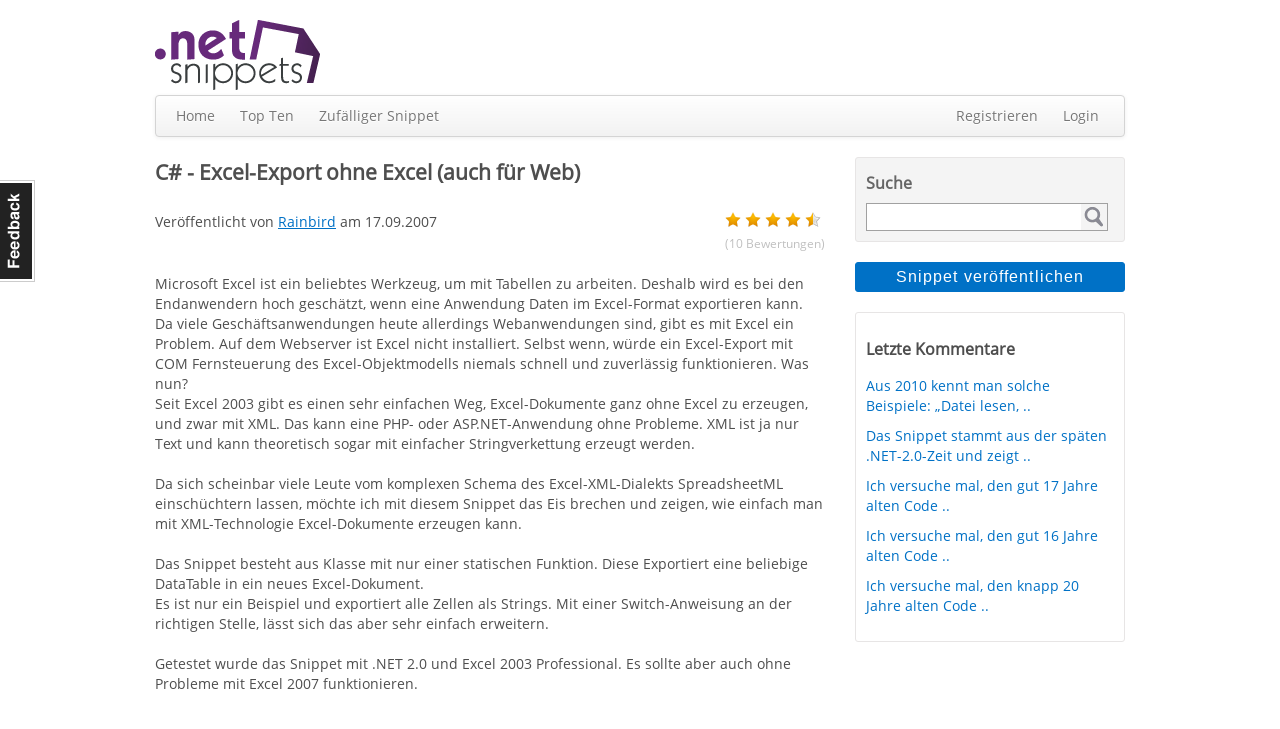

--- FILE ---
content_type: text/html; charset=utf-8
request_url: https://dotnet-snippets.de/snippet/excel-export-ohne-excel-auch-fuer-web/632
body_size: 37565
content:


<!DOCTYPE html>
<html xmlns="http://www.w3.org/1999/xhtml">
<head id="head1"><title>
	C# - Excel-Export ohne Excel (auch f&#252;r Web)
</title><link href="/styles/StyleSheet.css?ht=44" rel="stylesheet" />
    <script src="/Scripts/jquery.js"></script>
    <meta http-equiv="Content-type" content="text/html;charset=UTF-8" /><meta property="og:url" content="https://dotnet-snippets.de/snippet/excel-export-ohne-excel-auch-fuer-web/632" />
                                       <meta property="og:type" content="article" />
                                       <meta property="og:title" content="C# - Excel-Export ohne Excel (auch f&#252;r Web)" />
                                       <meta property="og:description" content="Microsoft Excel ist ein beliebtes Werkzeug, um mit Tabellen zu arbeiten. Deshalb wird es bei den Endanwendern hoch gesch&#228;tzt, wenn eine Anwendung Daten im Excel-Format exportieren kann.<br />Da viele Gesch&#228;ftsanwendungen heute allerdings Webanwendungen sind, gibt es mit Excel ein Problem. Auf dem Webserver ist Excel nicht installiert. Selbst wenn, w&#252;rde ein Excel-Export mit COM Fernsteuerung des Excel-Objektmodells niemals schnell und zuverl&#228;ssig funktionieren. Was nun?<br />Seit Excel 2003 gibt es einen sehr einfachen Weg, Excel-Dokumente ganz ohne Excel zu erzeugen, und zwar mit XML. Das kann eine PHP- oder ASP.NET-Anwendung ohne Probleme. XML ist ja nur Text und kann theoretisch sogar mit einfacher Stringverkettung erzeugt werden.<br /><br />Da sich scheinbar viele Leute vom komplexen Schema des Excel-XML-Dialekts SpreadsheetML einsch&#252;chtern lassen, m&#246;chte ich mit diesem Snippet das Eis brechen und zeigen, wie einfach man mit XML-Technologie Excel-Dokumente erzeugen kann.<br /><br />Das Snippet besteht aus Klasse mit nur einer statischen Funktion. Diese Exportiert eine beliebige DataTable in ein neues Excel-Dokument.<br />Es ist nur ein Beispiel und exportiert alle Zellen als Strings. Mit einer Switch-Anweisung an der richtigen Stelle, l&#228;sst sich das aber sehr einfach erweitern.<br /><br />Getestet wurde das Snippet mit .NET 2.0 und Excel 2003 Professional. Es sollte aber auch ohne Probleme mit Excel 2007 funktionieren." />                         
                                       <meta property="og:locale" content="de_DE" />
<meta property="og:image" content="/images/facebook/cs.png" /></head>
<body>
    

    <a href="/contact" id="feedback-tab">Feedback</a>
    <form method="post" action="https://dotnet-snippets.de/snippet/excel-export-ohne-excel-auch-fuer-web/632" id="form1">
<div class="aspNetHidden">
<input type="hidden" name="__EVENTTARGET" id="__EVENTTARGET" value="" />
<input type="hidden" name="__EVENTARGUMENT" id="__EVENTARGUMENT" value="" />
<input type="hidden" name="__VIEWSTATE" id="__VIEWSTATE" value="/[base64]" />
</div>

<script type="text/javascript">
//<![CDATA[
var theForm = document.forms['form1'];
if (!theForm) {
    theForm = document.form1;
}
function __doPostBack(eventTarget, eventArgument) {
    if (!theForm.onsubmit || (theForm.onsubmit() != false)) {
        theForm.__EVENTTARGET.value = eventTarget;
        theForm.__EVENTARGUMENT.value = eventArgument;
        theForm.submit();
    }
}
//]]>
</script>


<div class="aspNetHidden">

	<input type="hidden" name="__VIEWSTATEGENERATOR" id="__VIEWSTATEGENERATOR" value="1FF9B2E5" />
	<input type="hidden" name="__EVENTVALIDATION" id="__EVENTVALIDATION" value="/wEdAAgdiiLX9svdg6AF4YSd4LLIZ6SRrJTCOsHj3UqQXhYpKS5DPJTH5KWCNMTxLTsD4aaepiGIQNiEdAziKonWMUvnMc1JA5TkiSyLDYEC6SGpk2HcdeSZzKH7BX0GG2qhv8JvDMfPRZm7G18Q/T5D54D/aLL4ptZOsQRtO+N+ILvdd0pyR7uJrs7sfh3+BkvNTRFCQCRnBL0paEob5+U3LhhH" />
</div>
        <div class="container">
            <div class="h1"></div>
            <div class="header">
                


<div class="left">
    <a href="/">
        

        <img src="/images/dns-logo.png" alt="dotnet-snippets.de" />
    </a>
</div>
<div class="right">


 </div>
<div class="clear">
</div>

            </div>
            <div class="navbar">
                

<div class="navbar-inner">
    <div class="left">
        <ul>
            <li><a href="/" id="MainMenu_aHome">Home</a></li>
            <li><a href="/top-ten" id="MainMenu_aTopTen">Top Ten</a></li>
            <li id="MainMenu_liRnd"><a id="MainMenu_lnkbtnRandom" href="javascript:__doPostBack(&#39;ctl00$MainMenu$lnkbtnRandom&#39;,&#39;&#39;)">Zufälliger Snippet</a></li>           
        </ul>
    </div>
    <div class="right">
        <ul>
            
            
            <li id="MainMenu_liRegister"><a href="/register" id="MainMenu_aRegister">Registrieren</a></li>
            <li id="MainMenu_liLogin"><a href="/login" id="MainMenu_aLogin">Login</a></li>
            
            
            
            
        </ul>
    </div>
    <div class="clear">
    </div>
</div>


            </div>
            <div class="h1"></div>
            <div class="content">
                
    <script src="/Scripts/jquery.raty.js"></script>

    <article itemscope itemtype="http://schema.org/SoftwareApplication">

        <meta itemprop="applicationCategory" content="Code-Snippet" />
        <meta itemprop="operatingSystem" content="Windows" />     
        <meta itemprop="inLanguage" content="de-DE" />
        <header>
            <h1>
                <span>C#</span> - <span itemprop="name">Excel-Export ohne Excel (auch f&#252;r Web)</span></h1>

            <div class="left">
                Veröffentlicht von <a href="/user/rainbird/136"><span itemprop="author" >Rainbird</span></a> am <span itemprop="dateCreated" >17.09.2007</span>
            </div>
            <div class="right">

                
                <div id="ContentPlaceHolder1_pnlRating" itemprop="aggregateRating" itemscope="" itemtype="http://schema.org/AggregateRating">
                    <meta itemprop="bestRating" content="5" />
                    <meta itemprop="worstRating" content="0" />                             
                    <meta itemprop="ratingValue" content="4.35" />
                    <div id="star"></div>
                    <span class="rating-count">(<span itemprop="ratingCount" >10</span> Bewertungen)</span>
                </div>


                
                

            </div>
            <div class="clear">
            </div>
        </header>

        
        <div id="ContentPlaceHolder1_pnlSnippetContent">
	
            <div class="h2">
            </div>
            <div class="h2">
            </div>
            <div itemprop="description">Microsoft Excel ist ein beliebtes Werkzeug, um mit Tabellen zu arbeiten. Deshalb wird es bei den Endanwendern hoch gesch&#228;tzt, wenn eine Anwendung Daten im Excel-Format exportieren kann.<br />Da viele Gesch&#228;ftsanwendungen heute allerdings Webanwendungen sind, gibt es mit Excel ein Problem. Auf dem Webserver ist Excel nicht installiert. Selbst wenn, w&#252;rde ein Excel-Export mit COM Fernsteuerung des Excel-Objektmodells niemals schnell und zuverl&#228;ssig funktionieren. Was nun?<br />Seit Excel 2003 gibt es einen sehr einfachen Weg, Excel-Dokumente ganz ohne Excel zu erzeugen, und zwar mit XML. Das kann eine PHP- oder ASP.NET-Anwendung ohne Probleme. XML ist ja nur Text und kann theoretisch sogar mit einfacher Stringverkettung erzeugt werden.<br /><br />Da sich scheinbar viele Leute vom komplexen Schema des Excel-XML-Dialekts SpreadsheetML einsch&#252;chtern lassen, m&#246;chte ich mit diesem Snippet das Eis brechen und zeigen, wie einfach man mit XML-Technologie Excel-Dokumente erzeugen kann.<br /><br />Das Snippet besteht aus Klasse mit nur einer statischen Funktion. Diese Exportiert eine beliebige DataTable in ein neues Excel-Dokument.<br />Es ist nur ein Beispiel und exportiert alle Zellen als Strings. Mit einer Switch-Anweisung an der richtigen Stelle, l&#228;sst sich das aber sehr einfach erweitern.<br /><br />Getestet wurde das Snippet mit .NET 2.0 und Excel 2003 Professional. Es sollte aber auch ohne Probleme mit Excel 2007 funktionieren.</div>
            <div class="h2">
            </div>
            <div class="h2">
            </div>
                        
            
                        
            

<div class="h2">
</div>



<div class="h2">
</div>
<div class="box-2 codebox">
    <div style="color:Black;background-color:White;"><pre>
<span style="color:Blue;">using</span> System;
<span style="color:Blue;">using</span> System.Collections.Generic;
<span style="color:Blue;">using</span> System.Text;
<span style="color:Blue;">using</span> System.Xml;
<span style="color:Blue;">using</span> System.Data;

<span style="color:Blue;">namespace</span> Rainbird.Examples.SpreadsheetML
{
    <span style="color:Gray;">///</span> <span style="color:Gray;">&lt;summary&gt;</span>
    <span style="color:Gray;">///</span><span style="color:Green;"> Enth&#228;lt Hilfsfunktionen zum Erzeugen von Excel-Dateien mit SpreadsheetML.</span>
    <span style="color:Gray;">///</span> <span style="color:Gray;">&lt;/summary&gt;</span>
    <span style="color:Blue;">public</span> <span style="color:Blue;">class</span> SpreadsheetMLHelper
    {
        <span style="color:Gray;">///</span> <span style="color:Gray;">&lt;summary&gt;</span>
        <span style="color:Gray;">///</span><span style="color:Green;"> Erzeugt aus einer DataTable ein Excel-XML-Dokument mit SpreadsheetML.</span>
        <span style="color:Gray;">///</span> <span style="color:Gray;">&lt;/summary&gt;</span><span style="color:Green;">        </span>
        <span style="color:Gray;">///</span> <span style="color:Gray;">&lt;param name=&quot;dataSource&quot;&gt;</span><span style="color:Green;">Datenquelle, die in Excel exportiert werden soll&lt;/param&gt;</span>
        <span style="color:Gray;">///</span> <span style="color:Gray;">&lt;param name=&quot;fileName&quot;&gt;</span><span style="color:Green;">Dateiname der Ausgabe-XML-Datei&lt;/param&gt;</span>
        <span style="color:Blue;">public</span> <span style="color:Blue;">static</span> <span style="color:Blue;">void</span> ExportDataTableToWorksheet(DataTable dataSource, <span style="color:Blue;">string</span> fileName)
        {
            <span style="color:Green;">// XML-Schreiber erzeugen</span>
            XmlTextWriter writer = <span style="color:Blue;">new</span> XmlTextWriter(fileName, Encoding.UTF8);

            <span style="color:Green;">// Ausgabedatei f&#252;r bessere Lesbarkeit formatieren (einr&#252;cken etc.)</span>
            writer.Formatting = Formatting.Indented;

            <span style="color:Green;">// &lt;?xml version=&quot;1.0&quot;?&gt;</span>
            writer.WriteStartDocument();

            <span style="color:Green;">// &lt;?mso-application progid=&quot;Excel.Sheet&quot;?&gt;</span>
            writer.WriteProcessingInstruction(<span style="color:#A31515;">&quot;mso-application&quot;</span>, <span style="color:#A31515;">&quot;progid=\&quot;Excel.Sheet\&quot;&quot;</span>);

            <span style="color:Green;">// &lt;Workbook xmlns=&quot;urn:schemas-microsoft-com:office:spreadsheet &gt;&quot;</span>
            writer.WriteStartElement(<span style="color:#A31515;">&quot;Workbook&quot;</span>, <span style="color:#A31515;">&quot;urn:schemas-microsoft-com:office:spreadsheet&quot;</span>);

            <span style="color:Green;">// Definition der Namensr&#228;ume schreiben </span>
            writer.WriteAttributeString(<span style="color:#A31515;">&quot;xmlns&quot;</span>, <span style="color:#A31515;">&quot;o&quot;</span>, <span style="color:Blue;">null</span>, <span style="color:#A31515;">&quot;urn:schemas-microsoft-com:office:office&quot;</span>);
            writer.WriteAttributeString(<span style="color:#A31515;">&quot;xmlns&quot;</span>, <span style="color:#A31515;">&quot;x&quot;</span>, <span style="color:Blue;">null</span>, <span style="color:#A31515;">&quot;urn:schemas-microsoft-com:office:excel&quot;</span>);
            writer.WriteAttributeString(<span style="color:#A31515;">&quot;xmlns&quot;</span>, <span style="color:#A31515;">&quot;ss&quot;</span>, <span style="color:Blue;">null</span>, <span style="color:#A31515;">&quot;urn:schemas-microsoft-com:office:spreadsheet&quot;</span>);
            writer.WriteAttributeString(<span style="color:#A31515;">&quot;xmlns&quot;</span>, <span style="color:#A31515;">&quot;html&quot;</span>, <span style="color:Blue;">null</span>, <span style="color:#A31515;">&quot;http://www.w3.org/TR/REC-html40&quot;</span>);

            <span style="color:Green;">// &lt;DocumentProperties xmlns=&quot;urn:schemas-microsoft-com:office:office&quot;&gt;</span>
            writer.WriteStartElement(<span style="color:#A31515;">&quot;DocumentProperties&quot;</span>, <span style="color:#A31515;">&quot;urn:schemas-microsoft-com:office:office&quot;</span>);

            <span style="color:Green;">// Dokumenteingeschaften schreiben</span>
            writer.WriteElementString(<span style="color:#A31515;">&quot;Author&quot;</span>, Environment.UserName);
            writer.WriteElementString(<span style="color:#A31515;">&quot;LastAuthor&quot;</span>, Environment.UserName);
            writer.WriteElementString(<span style="color:#A31515;">&quot;Created&quot;</span>, DateTime.Now.ToString(<span style="color:#A31515;">&quot;u&quot;</span>) + <span style="color:#A31515;">&quot;Z&quot;</span>);
            writer.WriteElementString(<span style="color:#A31515;">&quot;Company&quot;</span>, <span style="color:#A31515;">&quot;Unknown&quot;</span>);
            writer.WriteElementString(<span style="color:#A31515;">&quot;Version&quot;</span>, <span style="color:#A31515;">&quot;11.8122&quot;</span>);

            <span style="color:Green;">// &lt;/DocumentProperties&gt;</span>
            writer.WriteEndElement();

            <span style="color:Green;">// &lt;ExcelWorkbook xmlns=&quot;urn:schemas-microsoft-com:office:excel&quot;&gt;</span>
            writer.WriteStartElement(<span style="color:#A31515;">&quot;ExcelWorkbook&quot;</span>, <span style="color:#A31515;">&quot;urn:schemas-microsoft-com:office:excel&quot;</span>);

            <span style="color:Green;">// Arbeitsmappen-Einstellungen schreiben</span>
            writer.WriteElementString(<span style="color:#A31515;">&quot;WindowHeight&quot;</span>, <span style="color:#A31515;">&quot;13170&quot;</span>);
            writer.WriteElementString(<span style="color:#A31515;">&quot;WindowWidth&quot;</span>, <span style="color:#A31515;">&quot;17580&quot;</span>);
            writer.WriteElementString(<span style="color:#A31515;">&quot;WindowTopX&quot;</span>, <span style="color:#A31515;">&quot;120&quot;</span>);
            writer.WriteElementString(<span style="color:#A31515;">&quot;WindowTopY&quot;</span>, <span style="color:#A31515;">&quot;60&quot;</span>);
            writer.WriteElementString(<span style="color:#A31515;">&quot;ProtectStructure&quot;</span>, <span style="color:#A31515;">&quot;False&quot;</span>);
            writer.WriteElementString(<span style="color:#A31515;">&quot;ProtectWindows&quot;</span>, <span style="color:#A31515;">&quot;False&quot;</span>);

            <span style="color:Green;">// &lt;/ExcelWorkbook&gt;</span>
            writer.WriteEndElement();

            <span style="color:Green;">// &lt;Styles&gt;</span>
            writer.WriteStartElement(<span style="color:#A31515;">&quot;Styles&quot;</span>);

            <span style="color:Green;">// &lt;Style ss:ID=&quot;Default&quot; ss:Name=&quot;Normal&quot;&gt;</span>
            writer.WriteStartElement(<span style="color:#A31515;">&quot;Style&quot;</span>);
            writer.WriteAttributeString(<span style="color:#A31515;">&quot;ss&quot;</span>, <span style="color:#A31515;">&quot;ID&quot;</span>, <span style="color:Blue;">null</span>, <span style="color:#A31515;">&quot;Default&quot;</span>);
            writer.WriteAttributeString(<span style="color:#A31515;">&quot;ss&quot;</span>, <span style="color:#A31515;">&quot;Name&quot;</span>, <span style="color:Blue;">null</span>, <span style="color:#A31515;">&quot;Normal&quot;</span>);

            <span style="color:Green;">// &lt;Alignment ss:Vertical=&quot;Bottom&quot;/&gt;</span>
            writer.WriteStartElement(<span style="color:#A31515;">&quot;Alignment&quot;</span>);
            writer.WriteAttributeString(<span style="color:#A31515;">&quot;ss&quot;</span>, <span style="color:#A31515;">&quot;Vertical&quot;</span>, <span style="color:Blue;">null</span>, <span style="color:#A31515;">&quot;Bottom&quot;</span>);
            writer.WriteEndElement();

            <span style="color:Green;">// Verbleibende Sytle-Eigenschaften leer schreiben</span>
            writer.WriteElementString(<span style="color:#A31515;">&quot;Borders&quot;</span>, <span style="color:Blue;">null</span>);
            writer.WriteElementString(<span style="color:#A31515;">&quot;Font&quot;</span>, <span style="color:Blue;">null</span>);
            writer.WriteElementString(<span style="color:#A31515;">&quot;Interior&quot;</span>, <span style="color:Blue;">null</span>);
            writer.WriteElementString(<span style="color:#A31515;">&quot;NumberFormat&quot;</span>, <span style="color:Blue;">null</span>);
            writer.WriteElementString(<span style="color:#A31515;">&quot;Protection&quot;</span>, <span style="color:Blue;">null</span>);

            <span style="color:Green;">// &lt;/Style&gt;</span>
            writer.WriteEndElement();

            <span style="color:Green;">// &lt;/Styles&gt;</span>
            writer.WriteEndElement();

            <span style="color:Green;">// &lt;Worksheet ss:Name=&quot;xxx&quot;&gt;</span>
            writer.WriteStartElement(<span style="color:#A31515;">&quot;Worksheet&quot;</span>);
            writer.WriteAttributeString(<span style="color:#A31515;">&quot;ss&quot;</span>, <span style="color:#A31515;">&quot;Name&quot;</span>, <span style="color:Blue;">null</span>, dataSource.TableName);

            <span style="color:Green;">// &lt;Table ss:ExpandedColumnCount=&quot;2&quot; ss:ExpandedRowCount=&quot;3&quot; x:FullColumns=&quot;1&quot; x:FullRows=&quot;1&quot; ss:DefaultColumnWidth=&quot;60&quot;&gt;</span>
            writer.WriteStartElement(<span style="color:#A31515;">&quot;Table&quot;</span>);
            writer.WriteAttributeString(<span style="color:#A31515;">&quot;ss&quot;</span>, <span style="color:#A31515;">&quot;ExpandedColumnCount&quot;</span>, <span style="color:Blue;">null</span>, dataSource.Columns.Count.ToString());
            writer.WriteAttributeString(<span style="color:#A31515;">&quot;ss&quot;</span>, <span style="color:#A31515;">&quot;ExpandedRowCount&quot;</span>, <span style="color:Blue;">null</span>, dataSource.Rows.Count.ToString());
            writer.WriteAttributeString(<span style="color:#A31515;">&quot;x&quot;</span>, <span style="color:#A31515;">&quot;FullColumns&quot;</span>, <span style="color:Blue;">null</span>, <span style="color:#A31515;">&quot;1&quot;</span>);
            writer.WriteAttributeString(<span style="color:#A31515;">&quot;x&quot;</span>, <span style="color:#A31515;">&quot;FullRows&quot;</span>, <span style="color:Blue;">null</span>, <span style="color:#A31515;">&quot;1&quot;</span>);
            writer.WriteAttributeString(<span style="color:#A31515;">&quot;ss&quot;</span>, <span style="color:#A31515;">&quot;DefaultColumnWidth&quot;</span>, <span style="color:Blue;">null</span>, <span style="color:#A31515;">&quot;60&quot;</span>);

            <span style="color:Green;">// Alle Zeilen der Datenquelle durchlaufen</span>
            <span style="color:Blue;">foreach</span> (DataRow row <span style="color:Blue;">in</span> dataSource.Rows)
            {
                <span style="color:Green;">// &lt;Row&gt;</span>
                writer.WriteStartElement(<span style="color:#A31515;">&quot;Row&quot;</span>);

                <span style="color:Green;">// Alle Zellen der aktuellen Zeile durchlaufen</span>
                <span style="color:Blue;">foreach</span> (<span style="color:Blue;">object</span> cellValue <span style="color:Blue;">in</span> row.ItemArray)
                {
                    <span style="color:Green;">// &lt;Cell&gt;</span>
                    writer.WriteStartElement(<span style="color:#A31515;">&quot;Cell&quot;</span>);

                    <span style="color:Green;">// &lt;Data ss:Type=&quot;String&quot;&gt;xxx&lt;/Data&gt;</span>
                    writer.WriteStartElement(<span style="color:#A31515;">&quot;Data&quot;</span>);
                    writer.WriteAttributeString(<span style="color:#A31515;">&quot;ss&quot;</span>, <span style="color:#A31515;">&quot;Type&quot;</span>, <span style="color:Blue;">null</span>, <span style="color:#A31515;">&quot;String&quot;</span>);

                    <span style="color:Green;">// Zelleninhakt schreiben</span>
                    writer.WriteValue(cellValue);

                    <span style="color:Green;">// &lt;/Data&gt;</span>
                    writer.WriteEndElement();

                    <span style="color:Green;">// &lt;/Cell&gt;</span>
                    writer.WriteEndElement();
                }
                <span style="color:Green;">// &lt;/Row&gt;</span>
                writer.WriteEndElement();
            }
            <span style="color:Green;">// &lt;/Table&gt;</span>
            writer.WriteEndElement();

            <span style="color:Green;">// &lt;WorksheetOptions xmlns=&quot;urn:schemas-microsoft-com:office:excel&quot;&gt;</span>
            writer.WriteStartElement(<span style="color:#A31515;">&quot;WorksheetOptions&quot;</span>, <span style="color:#A31515;">&quot;urn:schemas-microsoft-com:office:excel&quot;</span>);

            <span style="color:Green;">// Seiteneinstellungen schreiben</span>
            writer.WriteStartElement(<span style="color:#A31515;">&quot;PageSetup&quot;</span>);
            writer.WriteStartElement(<span style="color:#A31515;">&quot;Header&quot;</span>);
            writer.WriteAttributeString(<span style="color:#A31515;">&quot;x&quot;</span>, <span style="color:#A31515;">&quot;Margin&quot;</span>, <span style="color:Blue;">null</span>, <span style="color:#A31515;">&quot;0.4921259845&quot;</span>);
            writer.WriteEndElement();
            writer.WriteStartElement(<span style="color:#A31515;">&quot;Footer&quot;</span>);
            writer.WriteAttributeString(<span style="color:#A31515;">&quot;x&quot;</span>, <span style="color:#A31515;">&quot;Margin&quot;</span>, <span style="color:Blue;">null</span>, <span style="color:#A31515;">&quot;0.4921259845&quot;</span>);
            writer.WriteEndElement();
            writer.WriteStartElement(<span style="color:#A31515;">&quot;PageMargins&quot;</span>);
            writer.WriteAttributeString(<span style="color:#A31515;">&quot;x&quot;</span>, <span style="color:#A31515;">&quot;Bottom&quot;</span>, <span style="color:Blue;">null</span>, <span style="color:#A31515;">&quot;0.984251969&quot;</span>);
            writer.WriteAttributeString(<span style="color:#A31515;">&quot;x&quot;</span>, <span style="color:#A31515;">&quot;Left&quot;</span>, <span style="color:Blue;">null</span>, <span style="color:#A31515;">&quot;0.78740157499999996&quot;</span>);
            writer.WriteAttributeString(<span style="color:#A31515;">&quot;x&quot;</span>, <span style="color:#A31515;">&quot;Right&quot;</span>, <span style="color:Blue;">null</span>, <span style="color:#A31515;">&quot;0.78740157499999996&quot;</span>);
            writer.WriteAttributeString(<span style="color:#A31515;">&quot;x&quot;</span>, <span style="color:#A31515;">&quot;Top&quot;</span>, <span style="color:Blue;">null</span>, <span style="color:#A31515;">&quot;0.984251969&quot;</span>);
            writer.WriteEndElement();
            writer.WriteEndElement();

            <span style="color:Green;">// &lt;Selected/&gt;</span>
            writer.WriteElementString(<span style="color:#A31515;">&quot;Selected&quot;</span>, <span style="color:Blue;">null</span>);

            <span style="color:Green;">// &lt;Panes&gt;</span>
            writer.WriteStartElement(<span style="color:#A31515;">&quot;Panes&quot;</span>);

            <span style="color:Green;">// &lt;Pane&gt;</span>
            writer.WriteStartElement(<span style="color:#A31515;">&quot;Pane&quot;</span>);

            <span style="color:Green;">// Bereichseigenschaften schreiben</span>
            writer.WriteElementString(<span style="color:#A31515;">&quot;Number&quot;</span>, <span style="color:#A31515;">&quot;1&quot;</span>);
            writer.WriteElementString(<span style="color:#A31515;">&quot;ActiveRow&quot;</span>, <span style="color:#A31515;">&quot;1&quot;</span>);
            writer.WriteElementString(<span style="color:#A31515;">&quot;ActiveCol&quot;</span>, <span style="color:#A31515;">&quot;1&quot;</span>);

            <span style="color:Green;">// &lt;/Pane&gt;</span>
            writer.WriteEndElement();

            <span style="color:Green;">// &lt;/Panes&gt;</span>
            writer.WriteEndElement();

            <span style="color:Green;">// &lt;ProtectObjects&gt;False&lt;/ProtectObjects&gt;</span>
            writer.WriteElementString(<span style="color:#A31515;">&quot;ProtectObjects&quot;</span>, <span style="color:#A31515;">&quot;False&quot;</span>);

            <span style="color:Green;">// &lt;ProtectScenarios&gt;False&lt;/ProtectScenarios&gt;</span>
            writer.WriteElementString(<span style="color:#A31515;">&quot;ProtectScenarios&quot;</span>, <span style="color:#A31515;">&quot;False&quot;</span>);

            <span style="color:Green;">// &lt;/WorksheetOptions&gt;</span>
            writer.WriteEndElement();

            <span style="color:Green;">// &lt;/Worksheet&gt;</span>
            writer.WriteEndElement();

            <span style="color:Green;">// &lt;/Workbook&gt;</span>
            writer.WriteEndElement();

            <span style="color:Green;">// Datei auf Festplatte schreiben</span>
            writer.Flush();
            writer.Close();
        }
    }
}

</pre></div>
</div>
<div class="h2">
</div>

            <div class="box-2">
                Abgelegt&nbsp;unter&nbsp;<a href="/search.aspx?t=excel">Excel</a>, <a href="/search.aspx?t=xml">XML</a>, <a href="/search.aspx?t=spreadsheetml">SpreadsheetML</a>, <a href="/search.aspx?t=oledb">OLEDB</a>, <a href="/search.aspx?t=export">Export</a>, <a href="/search.aspx?t=exportieren">Exportieren</a>, <a href="/search.aspx?t=datatable">DataTable</a>, <a href="/search.aspx?t=dataset">DataSet</a>.
                <meta itemprop="keywords" content="Excel XML SpreadsheetML OLEDB Export Exportieren DataTable DataSet"/>
            </div>
            <div class="h2">
            </div>
            
<div class="h2"></div>

<h2>4 Kommentare zum Snippet</h2><div class="comments"><meta itemprop="interactionCount" content="UserComments:4"/><div class="alternating-row-one"><div class="left"><img class="mw60" src="/WebServices/userimg.ashx?uid=166&v=639041520060000000" alt=""></div><div class="left w5 pl15"><span class="comment-author"><a href="/user/juergen-gutsch/166">J&#252;rgen Gutsch</a> schrieb am <span>26.09.2007</span>:</span><div class="h2"></div>Ganz optimal ist es nat&#252;rlich die Daten im einfachen XML Format auszugeben und das SpreadsheetML per XSL Template zu erzeugen. So wie ich es mit dem WordML auf den Seiten der Gewerbeakademie Konstanz f&#252;r den Download der Kursangebote gemacht habe:<br />http://www.gewerbe-ga.de/ </div><div class="clear h1"></div><div class="right pr5"></div><div class="clear"></div></div><div class="h1"></div><div class="alternating-row-two"><div class="left"><img class="mw60" src="/images/user/nopic.png" alt=""></div><div class="left w5 pl15"><span class="comment-author"><a href="/user/regalis/1257">regalis</a> schrieb am <span>09.03.2010</span>:</span><div class="h2"></div>Hi Rainbird,<br />danke f&#252;r den Snippet und die vielen Kommentare!<br />Du hast mir damit sehr geholfen :)<br /><br />Und ja, es funktioniert auch mit Excel 2007 einwandfrei!</div><div class="clear h1"></div><div class="right pr5"></div><div class="clear"></div></div><div class="h1"></div><div class="alternating-row-one"><div class="left"><img class="mw60" src="/images/user/nopic.png" alt=""></div><div class="left w5 pl15"><span class="comment-author"><a href="/user/nick/9513">Nick</a> schrieb am <span>03.06.2013</span>:</span><div class="h2"></div>Hallo Rainbird,<br /><br />ich hei&#223;e Nick und bin gerade bei einem Projekt wo ich nicht weiterkomme und hoffe dass du mir dabei helfen kannst und zwar das Projekt ist ExcelExport mit NetOffice unter C#.<br /><br />Folgende Anforderung an das Projekt:<br /><br />Es gibt bereits eine Methode &quot;private void ExportExcelToDirectory(System.Data.DataTable myTable, string FileName,string SheetName){......}&quot; mit dem ich eine beliebige Datei nach Excel exportieren kann und nun meine Aufgabe, ich soll die Methode &quot;private void ExportExcelNetOffice(System.Data.DataTable myTable, string FileName, string SheetName){......&quot;} unter C# programmieren und dabei als Bibliothek NetOffice(openXML) verwenden. Danach soll ich die beide Methoden hinsichtlich Geschwindigkeit, Performance, Vorteile und Nachteile beurteilen k&#246;nnen.<br /><br />Kannst du mir bitte dabei helfen, die Methode zu programmieren? W&#228;re echt nett von dir.<br /><br />So habe ich mit der Methode begonnen:<br /><br />         private void ExportExcelNetOffice(System.Data.DataTable myTable, string FileName, string SheetName)<br />        {<br />            // Wandle &#252;bergebene Tabelle in Exeltabelle um<br />            DataTable dtExcelData = ConvertTableType(myTable);<br />            // Excel-Application starten<br />            Excel.Application application = new Excel.Application();    <br />        }<br /><br />Viele Gr&#252;&#223;e<br />Nick</div><div class="clear h1"></div><div class="right pr5"></div><div class="clear"></div></div><div class="h1"></div><div class="alternating-row-two"><div class="left"><img class="mw60" src="/images/user/nopic.png" alt=""></div><div class="left w5 pl15"><span class="comment-author"><a href="/user/blackhole/97066">BlackHole</a> schrieb am <span>20.09.2019</span>:</span><div class="h2"></div>Super!<br />Mit Excel 2007 funktioniert es auch.<br />Allerdings hatte ich eine Fehler in meiner Datatable.<br />Ich musste erst einen Tabellennamen vergeben mit table.TableName = &quot;test&quot;;.<br />Ohne dem konnte ich die Datei mit Excel nicht &#246;ffnen.<br /><br />Also: &quot;DataTable dataSource&quot; muss vollst&#228;ndig sein.<br /><br /></div><div class="clear h1"></div><div class="right pr5"></div><div class="clear"></div></div><div class="h1"></div></div>
<span id="LastComment">&nbsp;</span>

<div id="ContentPlaceHolder1_Comments1_pnlLogInNote">
		
    <div class="box-2">
        <p>
            <a href="/login?ReturnUrl=https://dotnet-snippets.de/snippet/excel-export-ohne-excel-auch-fuer-web/632">Logge dich ein</a>, um hier zu kommentieren!
        </p>
    </div>

	</div>
<input type="hidden" name="ctl00$ContentPlaceHolder1$Comments1$hfEdit" id="ContentPlaceHolder1_Comments1_hfEdit" value="-1" />

            

<div class="h1"></div>

<div class="box-2">
    <h3>Ähnliche Snippets</h3>
    <ul><li><a href="/snippet/ini-datei-anlegen-mit-dictionary/1475">ini Datei anlegen - mit Dictionary</a></li><li><a href="/snippet/bild-als-xml-datei-speichern/764">Bild als XML Datei Speichern</a></li><li><a href="/snippet/sitemap-xml-auf-asp-net-webseite-dynamisch-erstellen-und-senden/3787">sitemap.xml auf ASP.NET Webseite dynamisch erstellen und senden</a></li><li><a href="/snippet/xml-generieren-mit-linq-to-xml/1334">XML generieren mit Linq to XML</a></li><li><a href="/snippet/autom-laden-speichern-von-position-und-groesse-eines-forms/722">Autom. Laden & Speichern von Position und Größe eines Forms</a></li><li><a href="/snippet/generisch-xml-de-serialisieren/1272">Generisch XML De-/ Serialisieren</a></li><li><a href="/snippet/excel-datatable-mittels-oledb-in-excel-dokument-exportieren/272">Excel: DataTable mittels OLEDB in Excel-Dokument exportieren</a></li><li><a href="/snippet/treeview-export-to-xml-or-import-from-xml/705">TreeView Export To Xml OR Import from XMl</a></li><li><a href="/snippet/wunderground-wettervorhersage/1440">Wunderground Wettervorhersage</a></li><li><a href="/snippet/connection-string-dialog-oeffnen/831">Connection-String Dialog öffnen</a></li><li><a href="/snippet/namen-der-woksheets-einer-excel-datei-auslesen/635">Namen der Woksheets einer Excel-Datei auslesen</a></li><li><a href="/snippet/spaltennamen-eines-arbeitsblatts-einer-excel-datei-auslesen/636">Spaltennamen eines Arbeitsblatts einer Excel-Datei auslesen</a></li><li><a href="/snippet/listview-in-excel-sheet-exportieren/493">Listview in Excel Sheet exportieren</a></li><li><a href="/snippet/excelzelle-auslesen-mit-vb-net/865">Excelzelle auslesen mit vb.net</a></li><li><a href="/snippet/rss-feed-in-xmldocument-laden/888">Rss Feed in XMLDocument laden</a></li></ul>
</div>

        
</div>
    </article>

    <input type="hidden" name="ctl00$ContentPlaceHolder1$hfSid" id="hfSid" value="632" />
    <input type="hidden" name="ctl00$ContentPlaceHolder1$hfCscore" id="hfCscore" value="4.35" />

    

    <div id="ContentPlaceHolder1_scriptNotLoggedIn">
	
        <script>
            $(document).ready(function () {
                var hfCscore = $('#hfCscore').val();
                $('#star').raty({ half: true, score: hfCscore, readOnly: true, });
                $('#star').click(function () { alert('Nur angemeldete User dürfen Snippets bewerten.'); });
            });
        </script>
    
</div>

    


            </div>
            <div class="menu">
                

<div class="box-1">
    <h3>Suche
    </h3>
    <div id="Menu_Search_pnlSearch" onkeypress="javascript:return WebForm_FireDefaultButton(event, &#39;Menu_Search_btnSearch&#39;)">
	
        <div class="search-box">
            <input name="ctl00$Menu$Search$tbxSearch" type="text" id="Menu_Search_tbxSearch" class="search-text" />
            <input type="submit" name="ctl00$Menu$Search$btnSearch" value="" id="Menu_Search_btnSearch" class="search-button" />
        </div>
       	<div class="clear" ></div>
    
</div>
    <div class="h2"></div>
</div>


<div class="h1">
</div>
<input type="submit" name="ctl00$Menu$btnPublishSnippet" value="Snippet veröffentlichen" id="Menu_btnPublishSnippet" class="cta-button-blue publish-button" />

<div class="h1">
</div>









<div class="box-2">
    <h3>Letzte Kommentare
    </h3>
    <ul><li><a href="/snippet/datei-mi-gzip-packen/15539#LastComment">Aus 2010 kennt man solche Beispiele: „Datei lesen, ..</a></li><li><a href="/snippet/generische-de-serialisierung-von-objekten-in-xml-und-binaer/15538#LastComment">Das Snippet stammt aus der sp&#228;ten .NET-2.0-Zeit und zeigt ..</a></li><li><a href="/snippet/image-in-string-wandeln-und-zurueck/15537#LastComment">Ich versuche mal, den gut 17 Jahre alten Code ..</a></li><li><a href="/snippet/papierkorb-leeren/15536#LastComment">Ich versuche mal, den gut 16 Jahre alten Code ..</a></li><li><a href="/snippet/string-in-hex-wandeln/15535#LastComment">Ich versuche mal, den knapp 20 Jahre alten Code ..</a></li></ul>
</div>

















<div class="h1">
</div>

<div id="Menu_pnlAd">
	
   

</div>



            </div>
            <div class="clear">
            </div>
            

<div class="footer">
        <div class="left w1">
        <ul>
            <li class="li-head">dotnet-snippets.de</li>
            <li><a href="/faq">FAQ</a></li>            
            <li><a href="/imprint">Impressum</a></li>
            <li><a href="/privacy">Datenschutz</a></li>
            <li><a href="/code-of-conduct">Code Of Conduct</a></li>
        </ul>
    </div>
    <div class="left w1">
        <ul>
            <li class="li-head">RSS Feeds</li>
            <li><a href="/feed/all">Alle Sprachen</a></li>
            <li><a href="/feed/cs">C#</a></li>
            <li><a href="/feed/vb">VB.NET</a></li>
            <li><a href="/feed/cpp">C++</a></li>
        </ul>
    </div>
    <div class="left w1">
   
    </div>

    <div class="left w1">
        <ul>
            <li class="li-head"></li>
            <li></li>
        </ul>
    </div>
    <div class="clear">
    </div>
</div>

        </div>
    
<script src="/WebResource.axd?d=eZdkUBLufiVZbkl_jKuSVrRO5croafCy1c8RZKJxGQ6NsBrsHGqYhlmkO71KO1J84PHmxuSNII2foSKtoGLtJqpHv2ywEPGYzq9D3xNUSuA1&amp;t=638883271099574018" type="text/javascript"></script>
</form>   

    <!-- 100% privacy-first analytics -->
    <script async src="https://scripts.simpleanalyticscdn.com/latest.js"></script>

</body>
</html>
